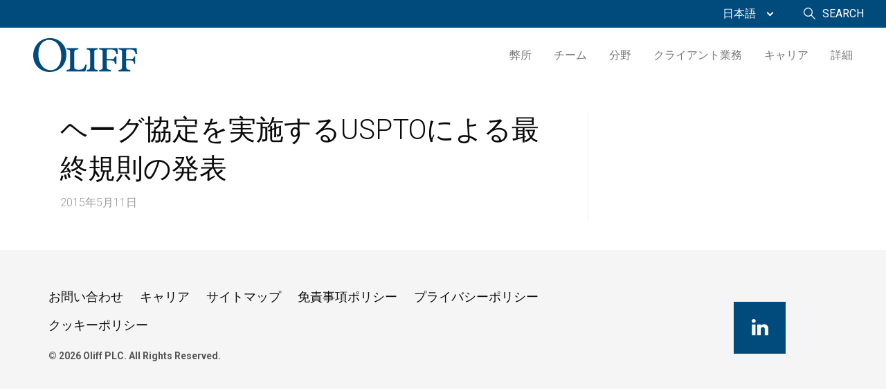

--- FILE ---
content_type: text/html; charset=UTF-8
request_url: https://www.oliff.com/ja/reports/%E3%83%98%E3%83%BC%E3%82%B0%E5%8D%94%E5%AE%9A%E3%82%92%E5%AE%9F%E6%96%BD%E3%81%99%E3%82%8Buspto%E3%81%AB%E3%82%88%E3%82%8B%E6%9C%80%E7%B5%82%E8%A6%8F%E5%89%87%E3%81%AE%E7%99%BA%E8%A1%A8/
body_size: 11289
content:

<!doctype html>

  <html class="no-js"  lang="ja">

	<head>

        <!-- Global site tag (gtag.js) - Google Analytics -->
        <script async src="https://www.googletagmanager.com/gtag/js?id=UA-42926802-1"></script>
        <script>
            window.dataLayer = window.dataLayer || [];
            function gtag(){dataLayer.push(arguments);}
            gtag('js', new Date());

            gtag('config', 'UA-42926802-1', { 'anonymize_ip': true });
        </script>

		<meta charset="utf-8">
		
		<!-- Force IE to use the latest rendering engine available -->
		<meta http-equiv="X-UA-Compatible" content="IE=edge">

		<!-- Mobile Meta -->
		<meta name="viewport" content="width=device-width, initial-scale=1.0">
		<meta class="foundation-mq">

		<link rel="pingback" href="https://www.oliff.com/xmlrpc.php">
				<meta name='robots' content='index, follow, max-image-preview:large, max-snippet:-1, max-video-preview:-1' />
<link rel="alternate" hreflang="en-us" href="https://www.oliff.com/reports/uspto-issues-final-rules-implementing-the-hague-agreement/" />
<link rel="alternate" hreflang="ja" href="https://www.oliff.com/ja/reports/%e3%83%98%e3%83%bc%e3%82%b0%e5%8d%94%e5%ae%9a%e3%82%92%e5%ae%9f%e6%96%bd%e3%81%99%e3%82%8buspto%e3%81%ab%e3%82%88%e3%82%8b%e6%9c%80%e7%b5%82%e8%a6%8f%e5%89%87%e3%81%ae%e7%99%ba%e8%a1%a8/" />
<link rel="alternate" hreflang="x-default" href="https://www.oliff.com/reports/uspto-issues-final-rules-implementing-the-hague-agreement/" />

	<!-- This site is optimized with the Yoast SEO plugin v26.7 - https://yoast.com/wordpress/plugins/seo/ -->
	<title>ヘーグ協定を実施するUSPTOによる最終規則の発表 - Oliff PLC</title>
	<link rel="canonical" href="http://oliff.materiell.net/ja/reports/ヘーグ協定を実施するusptoによる最終規則の発表/" />
	<meta property="og:locale" content="ja_JP" />
	<meta property="og:type" content="article" />
	<meta property="og:title" content="ヘーグ協定を実施するUSPTOによる最終規則の発表 - Oliff PLC" />
	<meta property="og:url" content="http://oliff.materiell.net/ja/reports/ヘーグ協定を実施するusptoによる最終規則の発表/" />
	<meta property="og:site_name" content="Oliff PLC" />
	<meta property="article:modified_time" content="2022-03-16T13:27:16+00:00" />
	<script type="application/ld+json" class="yoast-schema-graph">{"@context":"https://schema.org","@graph":[{"@type":"WebPage","@id":"http://oliff.materiell.net/ja/reports/%e3%83%98%e3%83%bc%e3%82%b0%e5%8d%94%e5%ae%9a%e3%82%92%e5%ae%9f%e6%96%bd%e3%81%99%e3%82%8buspto%e3%81%ab%e3%82%88%e3%82%8b%e6%9c%80%e7%b5%82%e8%a6%8f%e5%89%87%e3%81%ae%e7%99%ba%e8%a1%a8/","url":"http://oliff.materiell.net/ja/reports/%e3%83%98%e3%83%bc%e3%82%b0%e5%8d%94%e5%ae%9a%e3%82%92%e5%ae%9f%e6%96%bd%e3%81%99%e3%82%8buspto%e3%81%ab%e3%82%88%e3%82%8b%e6%9c%80%e7%b5%82%e8%a6%8f%e5%89%87%e3%81%ae%e7%99%ba%e8%a1%a8/","name":"ヘーグ協定を実施するUSPTOによる最終規則の発表 - Oliff PLC","isPartOf":{"@id":"http://oliff.materiell.net/#website"},"datePublished":"2015-05-11T13:26:58+00:00","dateModified":"2022-03-16T13:27:16+00:00","breadcrumb":{"@id":"http://oliff.materiell.net/ja/reports/%e3%83%98%e3%83%bc%e3%82%b0%e5%8d%94%e5%ae%9a%e3%82%92%e5%ae%9f%e6%96%bd%e3%81%99%e3%82%8buspto%e3%81%ab%e3%82%88%e3%82%8b%e6%9c%80%e7%b5%82%e8%a6%8f%e5%89%87%e3%81%ae%e7%99%ba%e8%a1%a8/#breadcrumb"},"inLanguage":"ja","potentialAction":[{"@type":"ReadAction","target":["http://oliff.materiell.net/ja/reports/%e3%83%98%e3%83%bc%e3%82%b0%e5%8d%94%e5%ae%9a%e3%82%92%e5%ae%9f%e6%96%bd%e3%81%99%e3%82%8buspto%e3%81%ab%e3%82%88%e3%82%8b%e6%9c%80%e7%b5%82%e8%a6%8f%e5%89%87%e3%81%ae%e7%99%ba%e8%a1%a8/"]}]},{"@type":"BreadcrumbList","@id":"http://oliff.materiell.net/ja/reports/%e3%83%98%e3%83%bc%e3%82%b0%e5%8d%94%e5%ae%9a%e3%82%92%e5%ae%9f%e6%96%bd%e3%81%99%e3%82%8buspto%e3%81%ab%e3%82%88%e3%82%8b%e6%9c%80%e7%b5%82%e8%a6%8f%e5%89%87%e3%81%ae%e7%99%ba%e8%a1%a8/#breadcrumb","itemListElement":[{"@type":"ListItem","position":1,"name":"Special Reports","item":"http://oliff.materiell.net/reports/"},{"@type":"ListItem","position":2,"name":"ヘーグ協定を実施するUSPTOによる最終規則の発表"}]},{"@type":"WebSite","@id":"http://oliff.materiell.net/#website","url":"http://oliff.materiell.net/","name":"Oliff PLC","description":"Attorneys at Law","potentialAction":[{"@type":"SearchAction","target":{"@type":"EntryPoint","urlTemplate":"http://oliff.materiell.net/?s={search_term_string}"},"query-input":{"@type":"PropertyValueSpecification","valueRequired":true,"valueName":"search_term_string"}}],"inLanguage":"ja"}]}</script>
	<!-- / Yoast SEO plugin. -->


<link rel="alternate" type="application/rss+xml" title="Oliff PLC &raquo; フィード" href="https://www.oliff.com/ja/feed/" />
<link rel="alternate" type="application/rss+xml" title="Oliff PLC &raquo; コメントフィード" href="https://www.oliff.com/ja/comments/feed/" />
<link rel="alternate" title="oEmbed (JSON)" type="application/json+oembed" href="https://www.oliff.com/ja/wp-json/oembed/1.0/embed?url=https%3A%2F%2Fwww.oliff.com%2Fja%2Freports%2F%25e3%2583%2598%25e3%2583%25bc%25e3%2582%25b0%25e5%258d%2594%25e5%25ae%259a%25e3%2582%2592%25e5%25ae%259f%25e6%2596%25bd%25e3%2581%2599%25e3%2582%258buspto%25e3%2581%25ab%25e3%2582%2588%25e3%2582%258b%25e6%259c%2580%25e7%25b5%2582%25e8%25a6%258f%25e5%2589%2587%25e3%2581%25ae%25e7%2599%25ba%25e8%25a1%25a8%2F" />
<link rel="alternate" title="oEmbed (XML)" type="text/xml+oembed" href="https://www.oliff.com/ja/wp-json/oembed/1.0/embed?url=https%3A%2F%2Fwww.oliff.com%2Fja%2Freports%2F%25e3%2583%2598%25e3%2583%25bc%25e3%2582%25b0%25e5%258d%2594%25e5%25ae%259a%25e3%2582%2592%25e5%25ae%259f%25e6%2596%25bd%25e3%2581%2599%25e3%2582%258buspto%25e3%2581%25ab%25e3%2582%2588%25e3%2582%258b%25e6%259c%2580%25e7%25b5%2582%25e8%25a6%258f%25e5%2589%2587%25e3%2581%25ae%25e7%2599%25ba%25e8%25a1%25a8%2F&#038;format=xml" />
<style id='wp-img-auto-sizes-contain-inline-css' type='text/css'>
img:is([sizes=auto i],[sizes^="auto," i]){contain-intrinsic-size:3000px 1500px}
/*# sourceURL=wp-img-auto-sizes-contain-inline-css */
</style>
<style id='wp-emoji-styles-inline-css' type='text/css'>

	img.wp-smiley, img.emoji {
		display: inline !important;
		border: none !important;
		box-shadow: none !important;
		height: 1em !important;
		width: 1em !important;
		margin: 0 0.07em !important;
		vertical-align: -0.1em !important;
		background: none !important;
		padding: 0 !important;
	}
/*# sourceURL=wp-emoji-styles-inline-css */
</style>
<style id='wp-block-library-inline-css' type='text/css'>
:root{--wp-block-synced-color:#7a00df;--wp-block-synced-color--rgb:122,0,223;--wp-bound-block-color:var(--wp-block-synced-color);--wp-editor-canvas-background:#ddd;--wp-admin-theme-color:#007cba;--wp-admin-theme-color--rgb:0,124,186;--wp-admin-theme-color-darker-10:#006ba1;--wp-admin-theme-color-darker-10--rgb:0,107,160.5;--wp-admin-theme-color-darker-20:#005a87;--wp-admin-theme-color-darker-20--rgb:0,90,135;--wp-admin-border-width-focus:2px}@media (min-resolution:192dpi){:root{--wp-admin-border-width-focus:1.5px}}.wp-element-button{cursor:pointer}:root .has-very-light-gray-background-color{background-color:#eee}:root .has-very-dark-gray-background-color{background-color:#313131}:root .has-very-light-gray-color{color:#eee}:root .has-very-dark-gray-color{color:#313131}:root .has-vivid-green-cyan-to-vivid-cyan-blue-gradient-background{background:linear-gradient(135deg,#00d084,#0693e3)}:root .has-purple-crush-gradient-background{background:linear-gradient(135deg,#34e2e4,#4721fb 50%,#ab1dfe)}:root .has-hazy-dawn-gradient-background{background:linear-gradient(135deg,#faaca8,#dad0ec)}:root .has-subdued-olive-gradient-background{background:linear-gradient(135deg,#fafae1,#67a671)}:root .has-atomic-cream-gradient-background{background:linear-gradient(135deg,#fdd79a,#004a59)}:root .has-nightshade-gradient-background{background:linear-gradient(135deg,#330968,#31cdcf)}:root .has-midnight-gradient-background{background:linear-gradient(135deg,#020381,#2874fc)}:root{--wp--preset--font-size--normal:16px;--wp--preset--font-size--huge:42px}.has-regular-font-size{font-size:1em}.has-larger-font-size{font-size:2.625em}.has-normal-font-size{font-size:var(--wp--preset--font-size--normal)}.has-huge-font-size{font-size:var(--wp--preset--font-size--huge)}.has-text-align-center{text-align:center}.has-text-align-left{text-align:left}.has-text-align-right{text-align:right}.has-fit-text{white-space:nowrap!important}#end-resizable-editor-section{display:none}.aligncenter{clear:both}.items-justified-left{justify-content:flex-start}.items-justified-center{justify-content:center}.items-justified-right{justify-content:flex-end}.items-justified-space-between{justify-content:space-between}.screen-reader-text{border:0;clip-path:inset(50%);height:1px;margin:-1px;overflow:hidden;padding:0;position:absolute;width:1px;word-wrap:normal!important}.screen-reader-text:focus{background-color:#ddd;clip-path:none;color:#444;display:block;font-size:1em;height:auto;left:5px;line-height:normal;padding:15px 23px 14px;text-decoration:none;top:5px;width:auto;z-index:100000}html :where(.has-border-color){border-style:solid}html :where([style*=border-top-color]){border-top-style:solid}html :where([style*=border-right-color]){border-right-style:solid}html :where([style*=border-bottom-color]){border-bottom-style:solid}html :where([style*=border-left-color]){border-left-style:solid}html :where([style*=border-width]){border-style:solid}html :where([style*=border-top-width]){border-top-style:solid}html :where([style*=border-right-width]){border-right-style:solid}html :where([style*=border-bottom-width]){border-bottom-style:solid}html :where([style*=border-left-width]){border-left-style:solid}html :where(img[class*=wp-image-]){height:auto;max-width:100%}:where(figure){margin:0 0 1em}html :where(.is-position-sticky){--wp-admin--admin-bar--position-offset:var(--wp-admin--admin-bar--height,0px)}@media screen and (max-width:600px){html :where(.is-position-sticky){--wp-admin--admin-bar--position-offset:0px}}

/*# sourceURL=wp-block-library-inline-css */
</style><style id='global-styles-inline-css' type='text/css'>
:root{--wp--preset--aspect-ratio--square: 1;--wp--preset--aspect-ratio--4-3: 4/3;--wp--preset--aspect-ratio--3-4: 3/4;--wp--preset--aspect-ratio--3-2: 3/2;--wp--preset--aspect-ratio--2-3: 2/3;--wp--preset--aspect-ratio--16-9: 16/9;--wp--preset--aspect-ratio--9-16: 9/16;--wp--preset--color--black: #000000;--wp--preset--color--cyan-bluish-gray: #abb8c3;--wp--preset--color--white: #ffffff;--wp--preset--color--pale-pink: #f78da7;--wp--preset--color--vivid-red: #cf2e2e;--wp--preset--color--luminous-vivid-orange: #ff6900;--wp--preset--color--luminous-vivid-amber: #fcb900;--wp--preset--color--light-green-cyan: #7bdcb5;--wp--preset--color--vivid-green-cyan: #00d084;--wp--preset--color--pale-cyan-blue: #8ed1fc;--wp--preset--color--vivid-cyan-blue: #0693e3;--wp--preset--color--vivid-purple: #9b51e0;--wp--preset--gradient--vivid-cyan-blue-to-vivid-purple: linear-gradient(135deg,rgb(6,147,227) 0%,rgb(155,81,224) 100%);--wp--preset--gradient--light-green-cyan-to-vivid-green-cyan: linear-gradient(135deg,rgb(122,220,180) 0%,rgb(0,208,130) 100%);--wp--preset--gradient--luminous-vivid-amber-to-luminous-vivid-orange: linear-gradient(135deg,rgb(252,185,0) 0%,rgb(255,105,0) 100%);--wp--preset--gradient--luminous-vivid-orange-to-vivid-red: linear-gradient(135deg,rgb(255,105,0) 0%,rgb(207,46,46) 100%);--wp--preset--gradient--very-light-gray-to-cyan-bluish-gray: linear-gradient(135deg,rgb(238,238,238) 0%,rgb(169,184,195) 100%);--wp--preset--gradient--cool-to-warm-spectrum: linear-gradient(135deg,rgb(74,234,220) 0%,rgb(151,120,209) 20%,rgb(207,42,186) 40%,rgb(238,44,130) 60%,rgb(251,105,98) 80%,rgb(254,248,76) 100%);--wp--preset--gradient--blush-light-purple: linear-gradient(135deg,rgb(255,206,236) 0%,rgb(152,150,240) 100%);--wp--preset--gradient--blush-bordeaux: linear-gradient(135deg,rgb(254,205,165) 0%,rgb(254,45,45) 50%,rgb(107,0,62) 100%);--wp--preset--gradient--luminous-dusk: linear-gradient(135deg,rgb(255,203,112) 0%,rgb(199,81,192) 50%,rgb(65,88,208) 100%);--wp--preset--gradient--pale-ocean: linear-gradient(135deg,rgb(255,245,203) 0%,rgb(182,227,212) 50%,rgb(51,167,181) 100%);--wp--preset--gradient--electric-grass: linear-gradient(135deg,rgb(202,248,128) 0%,rgb(113,206,126) 100%);--wp--preset--gradient--midnight: linear-gradient(135deg,rgb(2,3,129) 0%,rgb(40,116,252) 100%);--wp--preset--font-size--small: 13px;--wp--preset--font-size--medium: 20px;--wp--preset--font-size--large: 36px;--wp--preset--font-size--x-large: 42px;--wp--preset--spacing--20: 0.44rem;--wp--preset--spacing--30: 0.67rem;--wp--preset--spacing--40: 1rem;--wp--preset--spacing--50: 1.5rem;--wp--preset--spacing--60: 2.25rem;--wp--preset--spacing--70: 3.38rem;--wp--preset--spacing--80: 5.06rem;--wp--preset--shadow--natural: 6px 6px 9px rgba(0, 0, 0, 0.2);--wp--preset--shadow--deep: 12px 12px 50px rgba(0, 0, 0, 0.4);--wp--preset--shadow--sharp: 6px 6px 0px rgba(0, 0, 0, 0.2);--wp--preset--shadow--outlined: 6px 6px 0px -3px rgb(255, 255, 255), 6px 6px rgb(0, 0, 0);--wp--preset--shadow--crisp: 6px 6px 0px rgb(0, 0, 0);}:where(.is-layout-flex){gap: 0.5em;}:where(.is-layout-grid){gap: 0.5em;}body .is-layout-flex{display: flex;}.is-layout-flex{flex-wrap: wrap;align-items: center;}.is-layout-flex > :is(*, div){margin: 0;}body .is-layout-grid{display: grid;}.is-layout-grid > :is(*, div){margin: 0;}:where(.wp-block-columns.is-layout-flex){gap: 2em;}:where(.wp-block-columns.is-layout-grid){gap: 2em;}:where(.wp-block-post-template.is-layout-flex){gap: 1.25em;}:where(.wp-block-post-template.is-layout-grid){gap: 1.25em;}.has-black-color{color: var(--wp--preset--color--black) !important;}.has-cyan-bluish-gray-color{color: var(--wp--preset--color--cyan-bluish-gray) !important;}.has-white-color{color: var(--wp--preset--color--white) !important;}.has-pale-pink-color{color: var(--wp--preset--color--pale-pink) !important;}.has-vivid-red-color{color: var(--wp--preset--color--vivid-red) !important;}.has-luminous-vivid-orange-color{color: var(--wp--preset--color--luminous-vivid-orange) !important;}.has-luminous-vivid-amber-color{color: var(--wp--preset--color--luminous-vivid-amber) !important;}.has-light-green-cyan-color{color: var(--wp--preset--color--light-green-cyan) !important;}.has-vivid-green-cyan-color{color: var(--wp--preset--color--vivid-green-cyan) !important;}.has-pale-cyan-blue-color{color: var(--wp--preset--color--pale-cyan-blue) !important;}.has-vivid-cyan-blue-color{color: var(--wp--preset--color--vivid-cyan-blue) !important;}.has-vivid-purple-color{color: var(--wp--preset--color--vivid-purple) !important;}.has-black-background-color{background-color: var(--wp--preset--color--black) !important;}.has-cyan-bluish-gray-background-color{background-color: var(--wp--preset--color--cyan-bluish-gray) !important;}.has-white-background-color{background-color: var(--wp--preset--color--white) !important;}.has-pale-pink-background-color{background-color: var(--wp--preset--color--pale-pink) !important;}.has-vivid-red-background-color{background-color: var(--wp--preset--color--vivid-red) !important;}.has-luminous-vivid-orange-background-color{background-color: var(--wp--preset--color--luminous-vivid-orange) !important;}.has-luminous-vivid-amber-background-color{background-color: var(--wp--preset--color--luminous-vivid-amber) !important;}.has-light-green-cyan-background-color{background-color: var(--wp--preset--color--light-green-cyan) !important;}.has-vivid-green-cyan-background-color{background-color: var(--wp--preset--color--vivid-green-cyan) !important;}.has-pale-cyan-blue-background-color{background-color: var(--wp--preset--color--pale-cyan-blue) !important;}.has-vivid-cyan-blue-background-color{background-color: var(--wp--preset--color--vivid-cyan-blue) !important;}.has-vivid-purple-background-color{background-color: var(--wp--preset--color--vivid-purple) !important;}.has-black-border-color{border-color: var(--wp--preset--color--black) !important;}.has-cyan-bluish-gray-border-color{border-color: var(--wp--preset--color--cyan-bluish-gray) !important;}.has-white-border-color{border-color: var(--wp--preset--color--white) !important;}.has-pale-pink-border-color{border-color: var(--wp--preset--color--pale-pink) !important;}.has-vivid-red-border-color{border-color: var(--wp--preset--color--vivid-red) !important;}.has-luminous-vivid-orange-border-color{border-color: var(--wp--preset--color--luminous-vivid-orange) !important;}.has-luminous-vivid-amber-border-color{border-color: var(--wp--preset--color--luminous-vivid-amber) !important;}.has-light-green-cyan-border-color{border-color: var(--wp--preset--color--light-green-cyan) !important;}.has-vivid-green-cyan-border-color{border-color: var(--wp--preset--color--vivid-green-cyan) !important;}.has-pale-cyan-blue-border-color{border-color: var(--wp--preset--color--pale-cyan-blue) !important;}.has-vivid-cyan-blue-border-color{border-color: var(--wp--preset--color--vivid-cyan-blue) !important;}.has-vivid-purple-border-color{border-color: var(--wp--preset--color--vivid-purple) !important;}.has-vivid-cyan-blue-to-vivid-purple-gradient-background{background: var(--wp--preset--gradient--vivid-cyan-blue-to-vivid-purple) !important;}.has-light-green-cyan-to-vivid-green-cyan-gradient-background{background: var(--wp--preset--gradient--light-green-cyan-to-vivid-green-cyan) !important;}.has-luminous-vivid-amber-to-luminous-vivid-orange-gradient-background{background: var(--wp--preset--gradient--luminous-vivid-amber-to-luminous-vivid-orange) !important;}.has-luminous-vivid-orange-to-vivid-red-gradient-background{background: var(--wp--preset--gradient--luminous-vivid-orange-to-vivid-red) !important;}.has-very-light-gray-to-cyan-bluish-gray-gradient-background{background: var(--wp--preset--gradient--very-light-gray-to-cyan-bluish-gray) !important;}.has-cool-to-warm-spectrum-gradient-background{background: var(--wp--preset--gradient--cool-to-warm-spectrum) !important;}.has-blush-light-purple-gradient-background{background: var(--wp--preset--gradient--blush-light-purple) !important;}.has-blush-bordeaux-gradient-background{background: var(--wp--preset--gradient--blush-bordeaux) !important;}.has-luminous-dusk-gradient-background{background: var(--wp--preset--gradient--luminous-dusk) !important;}.has-pale-ocean-gradient-background{background: var(--wp--preset--gradient--pale-ocean) !important;}.has-electric-grass-gradient-background{background: var(--wp--preset--gradient--electric-grass) !important;}.has-midnight-gradient-background{background: var(--wp--preset--gradient--midnight) !important;}.has-small-font-size{font-size: var(--wp--preset--font-size--small) !important;}.has-medium-font-size{font-size: var(--wp--preset--font-size--medium) !important;}.has-large-font-size{font-size: var(--wp--preset--font-size--large) !important;}.has-x-large-font-size{font-size: var(--wp--preset--font-size--x-large) !important;}
/*# sourceURL=global-styles-inline-css */
</style>

<style id='classic-theme-styles-inline-css' type='text/css'>
/*! This file is auto-generated */
.wp-block-button__link{color:#fff;background-color:#32373c;border-radius:9999px;box-shadow:none;text-decoration:none;padding:calc(.667em + 2px) calc(1.333em + 2px);font-size:1.125em}.wp-block-file__button{background:#32373c;color:#fff;text-decoration:none}
/*# sourceURL=/wp-includes/css/classic-themes.min.css */
</style>
<link rel='stylesheet' id='hashabr-block-style-css' href='https://www.oliff.com/wp-content/plugins/hashbar-wp-notification-bar/assets/css/block-style-index.css?ver=1.7.5' type='text/css' media='all' />
<link rel='stylesheet' id='hashbar-frontend-css' href='https://www.oliff.com/wp-content/plugins/hashbar-wp-notification-bar/assets/css/frontend.css?ver=1.7.5' type='text/css' media='all' />
<link rel='stylesheet' id='wpml-legacy-dropdown-0-css' href='https://www.oliff.com/wp-content/plugins/sitepress-multilingual-cms/templates/language-switchers/legacy-dropdown/style.min.css?ver=1' type='text/css' media='all' />
<style id='wpml-legacy-dropdown-0-inline-css' type='text/css'>
.wpml-ls-statics-shortcode_actions{background-color:#eeeeee;}.wpml-ls-statics-shortcode_actions, .wpml-ls-statics-shortcode_actions .wpml-ls-sub-menu, .wpml-ls-statics-shortcode_actions a {border-color:#cdcdcd;}.wpml-ls-statics-shortcode_actions a, .wpml-ls-statics-shortcode_actions .wpml-ls-sub-menu a, .wpml-ls-statics-shortcode_actions .wpml-ls-sub-menu a:link, .wpml-ls-statics-shortcode_actions li:not(.wpml-ls-current-language) .wpml-ls-link, .wpml-ls-statics-shortcode_actions li:not(.wpml-ls-current-language) .wpml-ls-link:link {color:#444444;background-color:#ffffff;}.wpml-ls-statics-shortcode_actions .wpml-ls-sub-menu a:hover,.wpml-ls-statics-shortcode_actions .wpml-ls-sub-menu a:focus, .wpml-ls-statics-shortcode_actions .wpml-ls-sub-menu a:link:hover, .wpml-ls-statics-shortcode_actions .wpml-ls-sub-menu a:link:focus {color:#000000;background-color:#eeeeee;}.wpml-ls-statics-shortcode_actions .wpml-ls-current-language > a {color:#444444;background-color:#ffffff;}.wpml-ls-statics-shortcode_actions .wpml-ls-current-language:hover>a, .wpml-ls-statics-shortcode_actions .wpml-ls-current-language>a:focus {color:#000000;background-color:#eeeeee;}
/*# sourceURL=wpml-legacy-dropdown-0-inline-css */
</style>
<link rel='stylesheet' id='wpml-menu-item-0-css' href='https://www.oliff.com/wp-content/plugins/sitepress-multilingual-cms/templates/language-switchers/menu-item/style.min.css?ver=1' type='text/css' media='all' />
<link rel='stylesheet' id='site-css-css' href='https://www.oliff.com/wp-content/themes/oliff/assets/styles/style.css?ver=1759528331' type='text/css' media='all' />
<script type="text/javascript" src="https://www.oliff.com/wp-includes/js/jquery/jquery.min.js?ver=3.7.1" id="jquery-core-js"></script>
<script type="text/javascript" src="https://www.oliff.com/wp-includes/js/jquery/jquery-migrate.min.js?ver=3.4.1" id="jquery-migrate-js"></script>
<script type="text/javascript" id="hashbar-frontend-js-extra">
/* <![CDATA[ */
var hashbar_localize = {"dont_show_bar_after_close":"","notification_display_time":"400","bar_keep_closed":"","cookies_expire_time":"","cookies_expire_type":""};
//# sourceURL=hashbar-frontend-js-extra
/* ]]> */
</script>
<script type="text/javascript" src="https://www.oliff.com/wp-content/plugins/hashbar-wp-notification-bar/assets/js/frontend.js?ver=1.7.5" id="hashbar-frontend-js"></script>
<script type="text/javascript" src="https://www.oliff.com/wp-content/plugins/hashbar-wp-notification-bar/assets/js/js.cookie.min.js?ver=1.7.5" id="js-cookie-js"></script>
<script type="text/javascript" src="https://www.oliff.com/wp-content/plugins/sitepress-multilingual-cms/templates/language-switchers/legacy-dropdown/script.min.js?ver=1" id="wpml-legacy-dropdown-0-js"></script>
<link rel="https://api.w.org/" href="https://www.oliff.com/ja/wp-json/" /><link rel='shortlink' href='https://www.oliff.com/ja/?p=17657' />
<meta name="generator" content="WPML ver:4.8.6 stt:61,1,28;" />
<link rel="icon" href="https://www.oliff.com/wp-content/uploads/2020/06/cropped-oliff-32x32.png" sizes="32x32" />
<link rel="icon" href="https://www.oliff.com/wp-content/uploads/2020/06/cropped-oliff-192x192.png" sizes="192x192" />
<link rel="apple-touch-icon" href="https://www.oliff.com/wp-content/uploads/2020/06/cropped-oliff-180x180.png" />
<meta name="msapplication-TileImage" content="https://www.oliff.com/wp-content/uploads/2020/06/cropped-oliff-270x270.png" />
		<style type="text/css" id="wp-custom-css">
			.nav-home-wrapper.text-center {text-shadow: 1px 1px 10px black; }

.post-4954 .parent-title, .post-4976 .parent-title, .post-4988 .parent-title, .post-4963 .parent-title,
.post-12134 .parent-title, .post-type-archive-case-summaries .parent-title
{display: none;}

.icons .icon .grid-x {
    align-items: flex-start;
}

@media print, screen and (min-width: 64em) {
.home .top-bar .search a:after {
    right: 70px!important;
}
	.home .top-bar .search a:hover {color: white}
/*.site-options .search a {
    margin-left: 0rem;
}*/
	

	
}

.featured-news {margin-top: 2rem}

.vcard-wrapper {display: none}
#professional-search .contact-info {
	height: auto; padding-top: 2rem;
}
#professional-search .search-result {padding: 1rem;}
#professional-search .advanced-search {
    margin-bottom: 2rem;
}

@media only screen and (max-width: 1024px) {#professional-search .contact-info {
	height: auto;text-align: center; padding-top: 0
}

#professional-search .search-header div.align-center-middle {
    margin-top: 10rem !important;
    margin-bottom: -8rem !important;
}	
	#professional-search .search-header {
		background-position: left !important;
	}
} 

.footer span {color: #555; line-height: 3rem}



.nav-home-wrapper {
    background-size: cover;
    background-position: center;
		min-height: 80vh
}


.home .slogan, .home .box {display:none;}


.post-type {
	display: none;
}


/* .top-bar .logo {
	background-image: url(https://www.oliff.com/wp-content/uploads/2022/12/logo-dark-40.png);
	background-size: 215px;
		width: 215px;
	
} 

 @media only screen and (max-width: 1023px) {
 .home .top-bar .logo {
	background-image: url(https://www.oliff.com/wp-content/uploads/2022/12/logo-white-40-m.png);
	background-size: 215px;
		width: 215px;
	 margin-top: -0.25rem
} 
} 

@media only screen and (min-width: 1024px) {
 .home .top-bar .logo {
	background-image: url(https://www.oliff.com/wp-content/uploads/2022/12/logo-white-40.png);
	background-size:;
		width: 215px;
	height: 400px;
	background-position: 0px 180px;
} 
} */

@media print, screen and (max-width: 800px) {
	.staff-banner {
    height: 320px;
} 
}
@media print, screen and (max-width: 600px) {
	.staff-banner {
    height: 220px;
} 
	h1.staff-name {
		font-size: 1.75rem;
		margin-bottom: 0
	}
}



.staff-banner {
    background-position: unset;
}


.footer-social a:first-child {display: none}		</style>
		
	</head>
			
	<body class="wp-singular report-template-default single single-report postid-17657 wp-theme-oliff">

		<div class="off-canvas-wrapper">
			
			<!-- Load off-canvas container. Feel free to remove if not using. -->			
			
<div class="off-canvas position-right" id="off-canvas" data-off-canvas data-transition="overlap">
	<div class="site-options">
    <ul id="menu-top-hat" class="dropdown menu" data-dropdown-menu data-disable-hover="true" data-click-open="true" data-alignment="left"><li id="menu-item-wpml-ls-355-ja" class="menu-item-language menu-item-language-current menu-item wpml-ls-slot-355 wpml-ls-item wpml-ls-item-ja wpml-ls-current-language wpml-ls-menu-item menu-item-type-wpml_ls_menu_item menu-item-object-wpml_ls_menu_item menu-item-has-children menu-item-wpml-ls-355-ja"><a href="https://www.oliff.com/ja/reports/%e3%83%98%e3%83%bc%e3%82%b0%e5%8d%94%e5%ae%9a%e3%82%92%e5%ae%9f%e6%96%bd%e3%81%99%e3%82%8buspto%e3%81%ab%e3%82%88%e3%82%8b%e6%9c%80%e7%b5%82%e8%a6%8f%e5%89%87%e3%81%ae%e7%99%ba%e8%a1%a8/" role="menuitem"><span class="wpml-ls-native" lang="ja">日本語</span></a>
<ul class="menu">
	<li id="menu-item-wpml-ls-355-en" class="menu-item-language menu-item wpml-ls-slot-355 wpml-ls-item wpml-ls-item-en wpml-ls-menu-item wpml-ls-first-item menu-item-type-wpml_ls_menu_item menu-item-object-wpml_ls_menu_item menu-item-wpml-ls-355-en"><a href="https://www.oliff.com/reports/uspto-issues-final-rules-implementing-the-hague-agreement/" title="Englishに切り替える" aria-label="Englishに切り替える" role="menuitem"><span class="wpml-ls-native" lang="en">English</span></a></li>
	<li id="menu-item-wpml-ls-355-zh-hans" class="menu-item-language menu-item wpml-ls-slot-355 wpml-ls-item wpml-ls-item-zh-hans wpml-ls-menu-item wpml-ls-last-item menu-item-type-wpml_ls_menu_item menu-item-object-wpml_ls_menu_item menu-item-wpml-ls-355-zh-hans"><a href="https://www.oliff.com/zh-hans/" title="简体中文に切り替える" aria-label="简体中文に切り替える" role="menuitem"><span class="wpml-ls-native" lang="zh-hans">简体中文</span></a></li>
</ul>
</li>
</ul>    <li class="search"><a data-toggle="nav-search-1">Search</a></li>
</div>	<ul id="menu-main-menu-japanese" class="vertical menu accordion-menu" data-drilldown data-parent-link="true"><li id="menu-item-18484" class="menu-item menu-item-type-post_type menu-item-object-page menu-item-has-children menu-item-18484"><a href="https://www.oliff.com/ja/about/">弊所</a>
<ul class="vertical menu">
	<li id="menu-item-18685" class="menu-item menu-item-type-post_type menu-item-object-page menu-item-18685"><a href="https://www.oliff.com/ja/about/contact/">お問い合わせ</a></li>
</ul>
</li>
<li id="menu-item-18621" class="menu-item menu-item-type-post_type menu-item-object-page menu-item-18621"><a href="https://www.oliff.com/ja/search-professionals/">チーム</a></li>
<li id="menu-item-18486" class="menu-item menu-item-type-post_type menu-item-object-page menu-item-has-children menu-item-18486"><a href="https://www.oliff.com/ja/our-practice-japanese/">分野</a>
<ul class="vertical menu">
	<li id="menu-item-18487" class="menu-item menu-item-type-post_type menu-item-object-page menu-item-has-children menu-item-18487"><a href="https://www.oliff.com/ja/our-practice-japanese/patent/">特許</a>
	<ul class="vertical menu">
		<li id="menu-item-18490" class="menu-item menu-item-type-post_type menu-item-object-page menu-item-18490"><a href="https://www.oliff.com/ja/our-practice-japanese/patent/patent-prosecution-%e7%89%b9%e8%a8%b1%e5%af%a9%e6%9f%bb%e6%89%8b%e7%b6%9a%e3%81%8d/">特許審査手続き</a></li>
		<li id="menu-item-18488" class="menu-item menu-item-type-post_type menu-item-object-page menu-item-18488"><a href="https://www.oliff.com/ja/our-practice-japanese/patent/design-patents-%e6%84%8f%e5%8c%a0%e7%89%b9%e8%a8%b1/">意匠特許</a></li>
		<li id="menu-item-18489" class="menu-item menu-item-type-post_type menu-item-object-page menu-item-18489"><a href="https://www.oliff.com/ja/our-practice-japanese/patent/patent-opinions-litigation-%e7%89%b9%e8%a8%b1%e9%91%91%e5%ae%9a-%e8%a8%b4%e8%a8%9f/">特許鑑定/訴訟</a></li>
		<li id="menu-item-18491" class="menu-item menu-item-type-post_type menu-item-object-page menu-item-18491"><a href="https://www.oliff.com/ja/our-practice-japanese/patent/patents-post-grant-practice-%e7%89%b9%e8%a8%b1-%e4%bb%98%e4%b8%8e%e5%be%8c%e6%a5%ad%e5%8b%99/">特許 – 付与後業務</a></li>
	</ul>
</li>
	<li id="menu-item-18471" class="menu-item menu-item-type-post_type menu-item-object-page menu-item-has-children menu-item-18471"><a href="https://www.oliff.com/ja/our-practice-japanese/trademarks-copyrights-%e5%95%86%e6%a8%99%e3%81%8a%e3%82%88%e3%81%b3%e8%91%97%e4%bd%9c%e6%a8%a9/">商標および著作権</a>
	<ul class="vertical menu">
		<li id="menu-item-18494" class="menu-item menu-item-type-post_type menu-item-object-page menu-item-18494"><a href="https://www.oliff.com/ja/our-practice-japanese/trademarks-copyrights-%e5%95%86%e6%a8%99%e3%81%8a%e3%82%88%e3%81%b3%e8%91%97%e4%bd%9c%e6%a8%a9/trademark-counseling-and-prosecution-%e5%95%86%e6%a8%99%e3%82%ab%e3%82%a6%e3%83%b3%e3%82%bb%e3%83%aa%e3%83%b3%e3%82%b0%e3%81%8a%e3%82%88%e3%81%b3%e5%af%a9%e6%9f%bb%e6%89%8b%e7%b6%9a%e3%81%8d/">商標カウンセリングおよび審査手続き</a></li>
		<li id="menu-item-18493" class="menu-item menu-item-type-post_type menu-item-object-page menu-item-18493"><a href="https://www.oliff.com/ja/our-practice-japanese/trademarks-copyrights-%e5%95%86%e6%a8%99%e3%81%8a%e3%82%88%e3%81%b3%e8%91%97%e4%bd%9c%e6%a8%a9/trademark-enforcement-%e5%95%86%e6%a8%99%e6%a8%a9%e5%88%a9%e8%a1%8c%e4%bd%bf/">商標権利行使</a></li>
		<li id="menu-item-18492" class="menu-item menu-item-type-post_type menu-item-object-page menu-item-18492"><a href="https://www.oliff.com/ja/our-practice-japanese/trademarks-copyrights-%e5%95%86%e6%a8%99%e3%81%8a%e3%82%88%e3%81%b3%e8%91%97%e4%bd%9c%e6%a8%a9/copyright-%e8%91%97%e4%bd%9c%e6%a8%a9/">著作権</a></li>
	</ul>
</li>
</ul>
</li>
<li id="menu-item-18495" class="menu-item menu-item-type-post_type menu-item-object-page menu-item-has-children menu-item-18495"><a href="https://www.oliff.com/ja/client-services/">クライアント業務</a>
<ul class="vertical menu">
	<li id="menu-item-18498" class="menu-item menu-item-type-post_type menu-item-object-page menu-item-18498"><a href="https://www.oliff.com/ja/client-services/resident-clients-%e6%bb%9e%e5%9c%a8%e5%9e%8b%e3%82%af%e3%83%a9%e3%82%a4%e3%82%a2%e3%83%b3%e3%83%88/">滞在型クライアント</a></li>
	<li id="menu-item-18497" class="menu-item menu-item-type-post_type menu-item-object-page menu-item-18497"><a href="https://www.oliff.com/ja/client-services/ip-training-institute/">知的財産研修会</a></li>
</ul>
</li>
<li id="menu-item-18502" class="menu-item menu-item-type-post_type menu-item-object-page menu-item-has-children menu-item-18502"><a href="https://www.oliff.com/ja/careers-japanese/">キャリア</a>
<ul class="vertical menu">
	<li id="menu-item-18499" class="menu-item menu-item-type-post_type menu-item-object-page menu-item-18499"><a href="https://www.oliff.com/ja/careers-japanese/attorneys-%e5%bc%81%e8%ad%b7%e5%a3%ab/">弁護士</a></li>
	<li id="menu-item-18500" class="menu-item menu-item-type-post_type menu-item-object-page menu-item-18500"><a href="https://www.oliff.com/ja/careers-japanese/law-students-%e3%83%ad%e3%83%bc%e3%82%b9%e3%82%af%e3%83%bc%e3%83%ab%e3%81%ae%e5%ad%a6%e7%94%9f/">ロースクールの学生</a></li>
	<li id="menu-item-18620" class="menu-item menu-item-type-post_type menu-item-object-page menu-item-18620"><a href="https://www.oliff.com/ja/careers-japanese/staff-%e3%82%b9%e3%82%bf%e3%83%83%e3%83%95/">スタッフ</a></li>
</ul>
</li>
<li id="menu-item-18622" class="menu-item menu-item-type-post_type menu-item-object-page menu-item-has-children menu-item-18622"><a href="https://www.oliff.com/ja/more/">詳細</a>
<ul class="vertical menu">
	<li id="menu-item-18541" class="menu-item menu-item-type-custom menu-item-object-custom menu-item-18541"><a href="/ja/reports">スペシャルレポート</a></li>
	<li id="menu-item-18513" class="menu-item menu-item-type-post_type menu-item-object-page menu-item-18513"><a href="https://www.oliff.com/ja/ids-requirement-%e8%a6%81%e4%bb%b6/">IDS 要件</a></li>
	<li id="menu-item-18504" class="menu-item menu-item-type-post_type menu-item-object-page menu-item-18504"><a href="https://www.oliff.com/ja/more/case-summaries-%e5%88%a4%e4%be%8b%e8%a6%81%e7%b4%84/">判例要約</a></li>
	<li id="menu-item-18683" class="menu-item menu-item-type-post_type menu-item-object-page current_page_parent menu-item-18683"><a href="https://www.oliff.com/ja/%e3%83%8b%e3%83%a5%e3%83%bc%e3%82%b9-news/">ニュース</a></li>
	<li id="menu-item-29768" class="menu-item menu-item-type-post_type menu-item-object-page menu-item-29768"><a href="https://www.oliff.com/ja/more/%e3%82%a4%e3%83%99%e3%83%b3%e3%83%88/">イベント</a></li>
	<li id="menu-item-18508" class="menu-item menu-item-type-post_type menu-item-object-page menu-item-18508"><a href="https://www.oliff.com/ja/more/drafting-services-japanese/">製図サービス</a></li>
	<li id="menu-item-18507" class="menu-item menu-item-type-post_type menu-item-object-page menu-item-18507"><a href="https://www.oliff.com/ja/more/translation-services-japanese/">翻訳/通訳サービス</a></li>
	<li id="menu-item-18505" class="menu-item menu-item-type-post_type menu-item-object-page menu-item-18505"><a href="https://www.oliff.com/ja/more/continuing-legal-education-japanese/">継続的な法的教育</a></li>
	<li id="menu-item-18543" class="menu-item menu-item-type-custom menu-item-object-custom menu-item-18543"><a href="https://www.uspto.gov/learning-and-resources/fees-and-payment/uspto-fee-schedule">特許料金表</a></li>
</ul>
</li>
</ul></div>			
			<div class="off-canvas-content" data-off-canvas-content>
				
				<header class="header" role="banner">				
					
					<div class="top-hat-wrapper">
	<div class="top-bar top-hat">
		<div class="top-bar-left float-left">
			<ul class="menu">
				<li class="logo"><a href="https://www.oliff.com/ja/"></a></li>
			</ul>
		</div>
		<div class="top-bar-right">
			<div class="site-options">
    <ul id="menu-top-hat-1" class="dropdown menu" data-dropdown-menu data-disable-hover="true" data-click-open="true" data-alignment="left"><li class="menu-item-language menu-item-language-current menu-item wpml-ls-slot-355 wpml-ls-item wpml-ls-item-ja wpml-ls-current-language wpml-ls-menu-item menu-item-type-wpml_ls_menu_item menu-item-object-wpml_ls_menu_item menu-item-has-children menu-item-wpml-ls-355-ja"><a href="https://www.oliff.com/ja/reports/%e3%83%98%e3%83%bc%e3%82%b0%e5%8d%94%e5%ae%9a%e3%82%92%e5%ae%9f%e6%96%bd%e3%81%99%e3%82%8buspto%e3%81%ab%e3%82%88%e3%82%8b%e6%9c%80%e7%b5%82%e8%a6%8f%e5%89%87%e3%81%ae%e7%99%ba%e8%a1%a8/" role="menuitem"><span class="wpml-ls-native" lang="ja">日本語</span></a>
<ul class="menu">
	<li class="menu-item-language menu-item wpml-ls-slot-355 wpml-ls-item wpml-ls-item-en wpml-ls-menu-item wpml-ls-first-item menu-item-type-wpml_ls_menu_item menu-item-object-wpml_ls_menu_item menu-item-wpml-ls-355-en"><a href="https://www.oliff.com/reports/uspto-issues-final-rules-implementing-the-hague-agreement/" title="Englishに切り替える" aria-label="Englishに切り替える" role="menuitem"><span class="wpml-ls-native" lang="en">English</span></a></li>
	<li class="menu-item-language menu-item wpml-ls-slot-355 wpml-ls-item wpml-ls-item-zh-hans wpml-ls-menu-item wpml-ls-last-item menu-item-type-wpml_ls_menu_item menu-item-object-wpml_ls_menu_item menu-item-wpml-ls-355-zh-hans"><a href="https://www.oliff.com/zh-hans/" title="简体中文に切り替える" aria-label="简体中文に切り替える" role="menuitem"><span class="wpml-ls-native" lang="zh-hans">简体中文</span></a></li>
</ul>
</li>
</ul>    <li class="search"><a data-toggle="nav-search-1">Search</a></li>
</div>		</div>
	</div>
	
	<form class="nav-search" id="nav-search-1" action="/" method="get" data-toggler data-animate="slide-in-right slide-out-right">
		<input class="search-input" placeholder="Enter Keyword and Press Enter" type="text" name="s" id="s">
	</form>
</div>					<div class="top-bar-wrapper">
	<div class="top-bar top-bar-nav" id="top-bar-menu">
		<div class="top-bar-left float-left">
			<ul class="menu">
				<li class="logo"><a href="https://www.oliff.com/ja/"></a></li>
			</ul>
		</div>
		<div class="top-bar-right show-for-large">
			<ul id="menu-main-menu-japanese-1" class="medium-horizontal menu" data-responsive-menu="dropdown" data-alignment="left"><li class="menu-item menu-item-type-post_type menu-item-object-page menu-item-has-children menu-item-18484"><a href="https://www.oliff.com/ja/about/">弊所</a>
<ul class="menu">
	<li class="menu-item menu-item-type-post_type menu-item-object-page menu-item-18685"><a href="https://www.oliff.com/ja/about/contact/">お問い合わせ</a></li>
</ul>
</li>
<li class="menu-item menu-item-type-post_type menu-item-object-page menu-item-18621"><a href="https://www.oliff.com/ja/search-professionals/">チーム</a></li>
<li class="menu-item menu-item-type-post_type menu-item-object-page menu-item-has-children menu-item-18486"><a href="https://www.oliff.com/ja/our-practice-japanese/">分野</a>
<ul class="menu">
	<li class="menu-item menu-item-type-post_type menu-item-object-page menu-item-has-children menu-item-18487"><a href="https://www.oliff.com/ja/our-practice-japanese/patent/">特許</a>
	<ul class="menu">
		<li class="menu-item menu-item-type-post_type menu-item-object-page menu-item-18490"><a href="https://www.oliff.com/ja/our-practice-japanese/patent/patent-prosecution-%e7%89%b9%e8%a8%b1%e5%af%a9%e6%9f%bb%e6%89%8b%e7%b6%9a%e3%81%8d/">特許審査手続き</a></li>
		<li class="menu-item menu-item-type-post_type menu-item-object-page menu-item-18488"><a href="https://www.oliff.com/ja/our-practice-japanese/patent/design-patents-%e6%84%8f%e5%8c%a0%e7%89%b9%e8%a8%b1/">意匠特許</a></li>
		<li class="menu-item menu-item-type-post_type menu-item-object-page menu-item-18489"><a href="https://www.oliff.com/ja/our-practice-japanese/patent/patent-opinions-litigation-%e7%89%b9%e8%a8%b1%e9%91%91%e5%ae%9a-%e8%a8%b4%e8%a8%9f/">特許鑑定/訴訟</a></li>
		<li class="menu-item menu-item-type-post_type menu-item-object-page menu-item-18491"><a href="https://www.oliff.com/ja/our-practice-japanese/patent/patents-post-grant-practice-%e7%89%b9%e8%a8%b1-%e4%bb%98%e4%b8%8e%e5%be%8c%e6%a5%ad%e5%8b%99/">特許 – 付与後業務</a></li>
	</ul>
</li>
	<li class="menu-item menu-item-type-post_type menu-item-object-page menu-item-has-children menu-item-18471"><a href="https://www.oliff.com/ja/our-practice-japanese/trademarks-copyrights-%e5%95%86%e6%a8%99%e3%81%8a%e3%82%88%e3%81%b3%e8%91%97%e4%bd%9c%e6%a8%a9/">商標および著作権</a>
	<ul class="menu">
		<li class="menu-item menu-item-type-post_type menu-item-object-page menu-item-18494"><a href="https://www.oliff.com/ja/our-practice-japanese/trademarks-copyrights-%e5%95%86%e6%a8%99%e3%81%8a%e3%82%88%e3%81%b3%e8%91%97%e4%bd%9c%e6%a8%a9/trademark-counseling-and-prosecution-%e5%95%86%e6%a8%99%e3%82%ab%e3%82%a6%e3%83%b3%e3%82%bb%e3%83%aa%e3%83%b3%e3%82%b0%e3%81%8a%e3%82%88%e3%81%b3%e5%af%a9%e6%9f%bb%e6%89%8b%e7%b6%9a%e3%81%8d/">商標カウンセリングおよび審査手続き</a></li>
		<li class="menu-item menu-item-type-post_type menu-item-object-page menu-item-18493"><a href="https://www.oliff.com/ja/our-practice-japanese/trademarks-copyrights-%e5%95%86%e6%a8%99%e3%81%8a%e3%82%88%e3%81%b3%e8%91%97%e4%bd%9c%e6%a8%a9/trademark-enforcement-%e5%95%86%e6%a8%99%e6%a8%a9%e5%88%a9%e8%a1%8c%e4%bd%bf/">商標権利行使</a></li>
		<li class="menu-item menu-item-type-post_type menu-item-object-page menu-item-18492"><a href="https://www.oliff.com/ja/our-practice-japanese/trademarks-copyrights-%e5%95%86%e6%a8%99%e3%81%8a%e3%82%88%e3%81%b3%e8%91%97%e4%bd%9c%e6%a8%a9/copyright-%e8%91%97%e4%bd%9c%e6%a8%a9/">著作権</a></li>
	</ul>
</li>
</ul>
</li>
<li class="menu-item menu-item-type-post_type menu-item-object-page menu-item-has-children menu-item-18495"><a href="https://www.oliff.com/ja/client-services/">クライアント業務</a>
<ul class="menu">
	<li class="menu-item menu-item-type-post_type menu-item-object-page menu-item-18498"><a href="https://www.oliff.com/ja/client-services/resident-clients-%e6%bb%9e%e5%9c%a8%e5%9e%8b%e3%82%af%e3%83%a9%e3%82%a4%e3%82%a2%e3%83%b3%e3%83%88/">滞在型クライアント</a></li>
	<li class="menu-item menu-item-type-post_type menu-item-object-page menu-item-18497"><a href="https://www.oliff.com/ja/client-services/ip-training-institute/">知的財産研修会</a></li>
</ul>
</li>
<li class="menu-item menu-item-type-post_type menu-item-object-page menu-item-has-children menu-item-18502"><a href="https://www.oliff.com/ja/careers-japanese/">キャリア</a>
<ul class="menu">
	<li class="menu-item menu-item-type-post_type menu-item-object-page menu-item-18499"><a href="https://www.oliff.com/ja/careers-japanese/attorneys-%e5%bc%81%e8%ad%b7%e5%a3%ab/">弁護士</a></li>
	<li class="menu-item menu-item-type-post_type menu-item-object-page menu-item-18500"><a href="https://www.oliff.com/ja/careers-japanese/law-students-%e3%83%ad%e3%83%bc%e3%82%b9%e3%82%af%e3%83%bc%e3%83%ab%e3%81%ae%e5%ad%a6%e7%94%9f/">ロースクールの学生</a></li>
	<li class="menu-item menu-item-type-post_type menu-item-object-page menu-item-18620"><a href="https://www.oliff.com/ja/careers-japanese/staff-%e3%82%b9%e3%82%bf%e3%83%83%e3%83%95/">スタッフ</a></li>
</ul>
</li>
<li class="menu-item menu-item-type-post_type menu-item-object-page menu-item-has-children menu-item-18622"><a href="https://www.oliff.com/ja/more/">詳細</a>
<ul class="menu">
	<li class="menu-item menu-item-type-custom menu-item-object-custom menu-item-18541"><a href="/ja/reports">スペシャルレポート</a></li>
	<li class="menu-item menu-item-type-post_type menu-item-object-page menu-item-18513"><a href="https://www.oliff.com/ja/ids-requirement-%e8%a6%81%e4%bb%b6/">IDS 要件</a></li>
	<li class="menu-item menu-item-type-post_type menu-item-object-page menu-item-18504"><a href="https://www.oliff.com/ja/more/case-summaries-%e5%88%a4%e4%be%8b%e8%a6%81%e7%b4%84/">判例要約</a></li>
	<li class="menu-item menu-item-type-post_type menu-item-object-page current_page_parent menu-item-18683"><a href="https://www.oliff.com/ja/%e3%83%8b%e3%83%a5%e3%83%bc%e3%82%b9-news/">ニュース</a></li>
	<li class="menu-item menu-item-type-post_type menu-item-object-page menu-item-29768"><a href="https://www.oliff.com/ja/more/%e3%82%a4%e3%83%99%e3%83%b3%e3%83%88/">イベント</a></li>
	<li class="menu-item menu-item-type-post_type menu-item-object-page menu-item-18508"><a href="https://www.oliff.com/ja/more/drafting-services-japanese/">製図サービス</a></li>
	<li class="menu-item menu-item-type-post_type menu-item-object-page menu-item-18507"><a href="https://www.oliff.com/ja/more/translation-services-japanese/">翻訳/通訳サービス</a></li>
	<li class="menu-item menu-item-type-post_type menu-item-object-page menu-item-18505"><a href="https://www.oliff.com/ja/more/continuing-legal-education-japanese/">継続的な法的教育</a></li>
	<li class="menu-item menu-item-type-custom menu-item-object-custom menu-item-18543"><a href="https://www.uspto.gov/learning-and-resources/fees-and-payment/uspto-fee-schedule">特許料金表</a></li>
</ul>
</li>
</ul>	
		</div>
		<div class="top-bar-right float-right hide-for-large">
			<ul class="menu">
				<li class="icon-menu"><a data-toggle="off-canvas">Menu<img src="https://www.oliff.com/wp-content/themes/oliff/assets/images/icon-menu.svg" alt="Menu Icon to Open Off-Canvas Menu" /></a></li>
			</ul>
		</div>
	</div>
</div>					
						 	
				</header> <!-- end .header -->			
<div class="content grid-container">

	<div class="inner-content grid-x grid-margin-x grid-padding-x">

		<main class="main small-12 medium-8 large-8 cell" role="main">
		
		    		
		    	
<article id="post-17657" class="post-17657 report type-report status-publish hentry" role="article" itemscope itemtype="http://schema.org/BlogPosting">
						
	<header class="article-header">	
		<h1 class="entry-title single-title" itemprop="headline">ヘーグ協定を実施するUSPTOによる最終規則の発表</h1>
		
<p class="byline">
    2015年5月11日</p>	    </header> <!-- end article header -->
					
    <section class="entry-content" itemprop="articleBody">
					</section> <!-- end article section -->
						
	<footer class="article-footer">
		<p class="tags"></p>
	</footer> <!-- end article footer -->
						
	
<div id="comments" class="comments-area">

	
	
	
	
</div><!-- #comments -->	
													
</article> <!-- end article -->		    	
		    
		</main> <!-- end #main -->

		
<div id="sidebar1" class="sidebar small-12 medium-4 large-4 cell" role="complementary">

	
		<div id="custom_html-2" class="widget_text widget widget_custom_html"><div class="textwidget custom-html-widget"><!-- Don't Remove (Materiell Team)-->
<style>
.sidebar .widget {
    margin-bottom: 2rem;
    background: white;
    padding: 1.5rem;
}
</style></div></div><div id="custom_html-2" class="widget_text widget widget_custom_html"><div class="textwidget custom-html-widget"><!-- Don't Remove (Materiell Team)-->
<style>
.sidebar .widget {
    margin-bottom: 2rem;
    background: white;
    padding: 1.5rem;
}
</style></div></div>
	
</div>
	</div> <!-- end #inner-content -->

</div> <!-- end #content -->

					
			<div class="footer" role="contentinfo">
				
				<div class="grid-container">
					
					<div class="inner-footer grid-x grid-margin-x grid-padding-x">
						
						<div class="small-12 medium-12 large-9 cell copyright">
							<nav role="navigation">
	    						<ul id="menu-footer" class="menu"><li id="menu-item-18827" class="menu-item menu-item-type-post_type menu-item-object-page menu-item-18827"><a href="https://www.oliff.com/ja/about/contact/">お問い合わせ</a></li>
<li id="menu-item-18828" class="menu-item menu-item-type-post_type menu-item-object-page menu-item-18828"><a href="https://www.oliff.com/ja/careers-japanese/">キャリア</a></li>
<li id="menu-item-18829" class="menu-item menu-item-type-post_type menu-item-object-page menu-item-18829"><a href="https://www.oliff.com/ja/site-map-japanese/">サイトマップ</a></li>
<li id="menu-item-18826" class="menu-item menu-item-type-post_type menu-item-object-page menu-item-18826"><a href="https://www.oliff.com/ja/disclaimer-policy-ja/">免責事項ポリシー</a></li>
<li id="menu-item-18830" class="menu-item menu-item-type-post_type menu-item-object-page menu-item-18830"><a href="https://www.oliff.com/ja/privacy-policy-japanese/">プライバシーポリシー</a></li>
<li id="menu-item-18825" class="menu-item menu-item-type-post_type menu-item-object-page menu-item-18825"><a href="https://www.oliff.com/ja/cookie-policy-%e3%82%af%e3%83%83%e3%82%ad%e3%83%bc%e3%83%9d%e3%83%aa%e3%82%b7%e3%83%bc/">クッキーポリシー</a></li>
</ul>	    					</nav>
							<p><span>&copy; 2026 Oliff PLC. All Rights Reserved.</span></p>
						</div>
						
						<div class="small-12 medium-12 large-3 footer-social cell">
							<a href="https://www.facebook.com/pages/Oliff-Berridge-PLC/230188370428159"><i class="fa fa-facebook fa-2x" aria-hidden="true"></i></a>
							<a href="https://www.linkedin.com/company/oliff-&-berridge-plc"><i class="fa fa-linkedin fa-2x" aria-hidden="true"></i></a>
						</div>
					
					</div> <!-- end #inner-footer -->
				
				</div> <!-- end .footer -->
				
			</div>
			
			</div>  <!-- end .off-canvas-content -->
					
		</div> <!-- end .off-canvas-wrapper -->
		
		<script type="speculationrules">
{"prefetch":[{"source":"document","where":{"and":[{"href_matches":"/ja/*"},{"not":{"href_matches":["/wp-*.php","/wp-admin/*","/wp-content/uploads/*","/wp-content/*","/wp-content/plugins/*","/wp-content/themes/oliff/*","/ja/*\\?(.+)"]}},{"not":{"selector_matches":"a[rel~=\"nofollow\"]"}},{"not":{"selector_matches":".no-prefetch, .no-prefetch a"}}]},"eagerness":"conservative"}]}
</script>
<script type="text/javascript" id="hashbar-analytics-js-extra">
/* <![CDATA[ */
var hashbar_analytical = {"ajaxurl":"https://www.oliff.com/wp-admin/admin-ajax.php","nonce_key":"c12bd7331b","enable_analytics":""};
//# sourceURL=hashbar-analytics-js-extra
/* ]]> */
</script>
<script type="text/javascript" src="https://www.oliff.com/wp-content/plugins/hashbar-wp-notification-bar/assets/js/analytics.js?ver=1.7.5" id="hashbar-analytics-js"></script>
<script type="text/javascript" src="https://www.oliff.com/wp-content/themes/oliff/assets/scripts/scripts.js?ver=1764091667" id="site-js-js"></script>
<script id="wp-emoji-settings" type="application/json">
{"baseUrl":"https://s.w.org/images/core/emoji/17.0.2/72x72/","ext":".png","svgUrl":"https://s.w.org/images/core/emoji/17.0.2/svg/","svgExt":".svg","source":{"concatemoji":"https://www.oliff.com/wp-includes/js/wp-emoji-release.min.js?ver=6.9"}}
</script>
<script type="module">
/* <![CDATA[ */
/*! This file is auto-generated */
const a=JSON.parse(document.getElementById("wp-emoji-settings").textContent),o=(window._wpemojiSettings=a,"wpEmojiSettingsSupports"),s=["flag","emoji"];function i(e){try{var t={supportTests:e,timestamp:(new Date).valueOf()};sessionStorage.setItem(o,JSON.stringify(t))}catch(e){}}function c(e,t,n){e.clearRect(0,0,e.canvas.width,e.canvas.height),e.fillText(t,0,0);t=new Uint32Array(e.getImageData(0,0,e.canvas.width,e.canvas.height).data);e.clearRect(0,0,e.canvas.width,e.canvas.height),e.fillText(n,0,0);const a=new Uint32Array(e.getImageData(0,0,e.canvas.width,e.canvas.height).data);return t.every((e,t)=>e===a[t])}function p(e,t){e.clearRect(0,0,e.canvas.width,e.canvas.height),e.fillText(t,0,0);var n=e.getImageData(16,16,1,1);for(let e=0;e<n.data.length;e++)if(0!==n.data[e])return!1;return!0}function u(e,t,n,a){switch(t){case"flag":return n(e,"\ud83c\udff3\ufe0f\u200d\u26a7\ufe0f","\ud83c\udff3\ufe0f\u200b\u26a7\ufe0f")?!1:!n(e,"\ud83c\udde8\ud83c\uddf6","\ud83c\udde8\u200b\ud83c\uddf6")&&!n(e,"\ud83c\udff4\udb40\udc67\udb40\udc62\udb40\udc65\udb40\udc6e\udb40\udc67\udb40\udc7f","\ud83c\udff4\u200b\udb40\udc67\u200b\udb40\udc62\u200b\udb40\udc65\u200b\udb40\udc6e\u200b\udb40\udc67\u200b\udb40\udc7f");case"emoji":return!a(e,"\ud83e\u1fac8")}return!1}function f(e,t,n,a){let r;const o=(r="undefined"!=typeof WorkerGlobalScope&&self instanceof WorkerGlobalScope?new OffscreenCanvas(300,150):document.createElement("canvas")).getContext("2d",{willReadFrequently:!0}),s=(o.textBaseline="top",o.font="600 32px Arial",{});return e.forEach(e=>{s[e]=t(o,e,n,a)}),s}function r(e){var t=document.createElement("script");t.src=e,t.defer=!0,document.head.appendChild(t)}a.supports={everything:!0,everythingExceptFlag:!0},new Promise(t=>{let n=function(){try{var e=JSON.parse(sessionStorage.getItem(o));if("object"==typeof e&&"number"==typeof e.timestamp&&(new Date).valueOf()<e.timestamp+604800&&"object"==typeof e.supportTests)return e.supportTests}catch(e){}return null}();if(!n){if("undefined"!=typeof Worker&&"undefined"!=typeof OffscreenCanvas&&"undefined"!=typeof URL&&URL.createObjectURL&&"undefined"!=typeof Blob)try{var e="postMessage("+f.toString()+"("+[JSON.stringify(s),u.toString(),c.toString(),p.toString()].join(",")+"));",a=new Blob([e],{type:"text/javascript"});const r=new Worker(URL.createObjectURL(a),{name:"wpTestEmojiSupports"});return void(r.onmessage=e=>{i(n=e.data),r.terminate(),t(n)})}catch(e){}i(n=f(s,u,c,p))}t(n)}).then(e=>{for(const n in e)a.supports[n]=e[n],a.supports.everything=a.supports.everything&&a.supports[n],"flag"!==n&&(a.supports.everythingExceptFlag=a.supports.everythingExceptFlag&&a.supports[n]);var t;a.supports.everythingExceptFlag=a.supports.everythingExceptFlag&&!a.supports.flag,a.supports.everything||((t=a.source||{}).concatemoji?r(t.concatemoji):t.wpemoji&&t.twemoji&&(r(t.twemoji),r(t.wpemoji)))});
//# sourceURL=https://www.oliff.com/wp-includes/js/wp-emoji-loader.min.js
/* ]]> */
</script>
		
	</body>
	
</html> <!-- end page -->

--- FILE ---
content_type: image/svg+xml
request_url: https://www.oliff.com/wp-content/themes/oliff/assets/images/icon-search.svg
body_size: 46
content:
<svg xmlns="http://www.w3.org/2000/svg" viewBox="0 0 13.04 13.04"><defs><style>.cls-1{fill:none;stroke:#fff;stroke-miterlimit:10}</style></defs><title>Asset 3</title><g id="Layer_2" data-name="Layer 2"><g id="Layer_1-2" data-name="Layer 1"><circle class="cls-1" cx="5" cy="5" r="4.5"/><path class="cls-1" d="M8.18 8.18l4.51 4.51"/></g></g></svg>